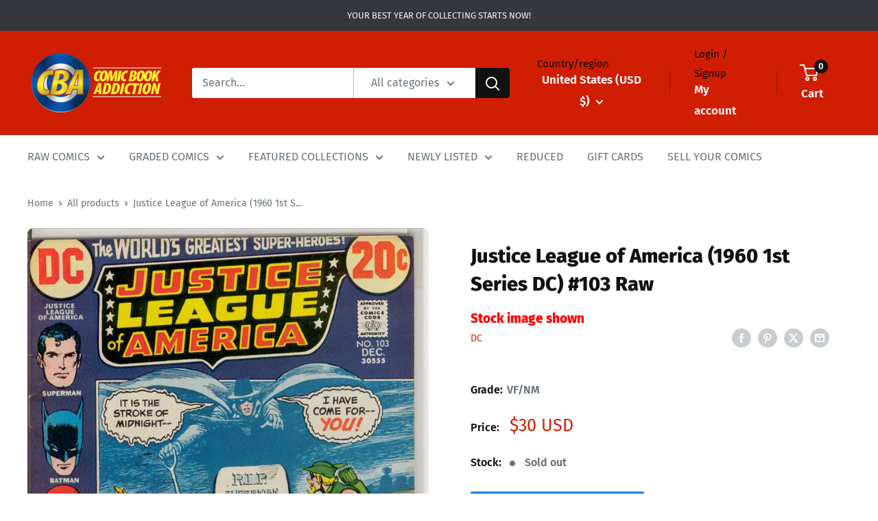

--- FILE ---
content_type: application/javascript; charset=utf-8
request_url: https://searchanise-ef84.kxcdn.com/preload_data.5k3z8Y4z3b.js
body_size: 11324
content:
window.Searchanise.preloadedSuggestions=['amazing spider-man','fantastic four','uncanny x-men','the amazing spider-man','x men','star wars','detective comics','spider man','iron man','captain america','incredible hulk','amazing spiderman','the avengers','action comics','teenage mutant ninja turtles','tales of suspense','green lantern','wonder woman','incredible hulk 181','silver surfer','adventure comics','batman cgc','ghost rider','journey into mystery','gi joe','strange tales','tales to astonish','daredevil 1st series','amazing spider man','batman raw','amazing spider-man 300','conan the barbarian','invincible comic','captain marvel','secret wars','justice league of america','dc comics superman','house of secrets','tomb of dracula','brave and the bold','the flash','the amazing spiderman','moon knight','marvel age','marvel team up','werewolf by night','house of mystery','wolverine cgc','iron man 1','star wars 1','swamp thing','dare devil','uncanny x men','marvel on','marvel spotlight','golden age comics','new mutants 98','teen titans','sub mariner','fantastic four 48','us of','amazing spider-man cgc','x-men cgc','thor 1966 1st series marvel','worlds finest','marvel premiere','in new','wolverine 1st series','new mutants','the uncanny x-men','strange adventures','amazing fantasy 15','secret wars 8','the punisher','lois lane','iron fist','tales from the crypt','walking dead','superman cgc','gold key','world\'s finest','justice league','amazing spider-man 1','amazing spider-man 129','giant size x-men','spectacular spider-man','star trek','archie comics','doctor strange','wolverine limited series','marvel tales','captain america comics','sgt fury','spiderman marvel','spawn cgc','stan lee','the incredible hulk','four color','the amazing','ultimate spider-man','ec comics','fantastic four 1','amazing spider','signature series','black panther','marvel transformers','silver surfer 1','what if','our army at war','phantom stranger','weird war','harley quinn','incredible hulk 340','stan lee signature','golden age','classics illustrated','ghost rider 1','daredevil cgc','sgt rock','fantastic four 49','image comics','alpha flight','marvel spotlight 5','detective comics cgc','teenage mutant ninja turtles 1','giant size x-men 1','death of superman','new teen titans','weird science','flash comics','silver surfer 4','all star comics','werewolf by night 32','incredible hulk 1','weird war tales','planet comics','dc showcase','amazing spiderman 300','dell comics','vault of horror','batman beyond','hero for hire','uncanny men','marvel team-up','star wars 1977','web of spider-man','graded comics','weird fantasy','ultimate fallout 4','haunt of fear','image comics spawn','the shadow','amazing fantasy','she hulk','batman adventures','star wars cgc','something is killing the children','house of secrets 92','the walking dead','the defenders','avengers cgc','classics illustrated comics','the amazing spider man','the mighty thor','red hulk','marvel super heroes','red sonja','fantastic four 52','ms marvel','golden age raw','amazing spider-man raw','spawn raw','power man','iron fist 14','giant size','amazing spider-man 252','amazing spider man 252','all new wolverine','walt disney','mister miracle','ninja turtles','amazing spider-man 1963 1st series marvel 1 cgc','all silver age comics','marvel comics','deadpool cgc','incredible hulk 180','black cat','guardians of the galaxy','marvel comics presents','marvel mystery comics','tomb of dracula 10','blue beetle','dc comics presents','action comics 1','marvel super 20','jimmy olsen','amazing spiderman 129','infinity gauntlet','amazing spider-man 1963','astonishing tales','amazing spider-man 50','shock suspenstories','journey into the mystery 83','superboy cgc','richie rich','amazing spider-man 238','savage of','uncle scrooge','amazing spider-man 39','master of kung fu','man thing','fantastic four annual','dc comics','masters of the universe','the brave and the bold','sensation comics','our fighting forces','night nurse','magic the','western comic','amazing spider man 300','iron man 55','dick tracy','howard the duck','spider man 300','action comics 252','new avengers','captain america 100','the boys','west coast avengers','fantastic four 5','do doom','house of','invincible image','amazing adventures','superman and','cgc signature series','gold key comic','sub-mariner comics','donald duck','justice league of','frankenstein comics','spawn cgc 9.8','uncanny x-men 266','superior spider-man','witching hour','green arrow','the thing','chamber of chills','the crow','rawhide kid','lady death','todd mcfarlane','avengers annual','dark horse','metal men','the phantom','wolverine origin','new gods','amazing spider-man 14','gi combat','mystery in space','punisher war journal','x men 1','savage dragon','jungle action','venom cgc','all star','plastic man','ultimate fallout','star wars 2','all star western','amazing spider-man annual','golden age horror','crime suspenstories','x factor','judge dredd','nick fury','dark knight','doctor solar','uncanny x-men 101','jim lee','jungle comics','green lantern 87','human torch','wolverine 1988 1st series','silver surfer 3','amazing spider-man 40','x force','moon knight 1','doom patrol','jonah hex','new mutants 87','detective cgc','star wars 42','star spangled war stories','first appearance','invincible iron man','more fun comics','master comics','darth vader','peter parker the spider-man','uncanny x-men 1','fantastic four 50','fiction house','police comics','transformers cgc 9.8','marvel two in one','star spangled','the incredible hulk 181','frank miller','web of spiderman','crime does not pay','marvel feature','the hulk','lone ranger','amazing spider-man 316','captain marvel 1968','brave bold','war comics','tomb of dracula 1','the joker','the astonishing','venom lethal protector','kid colt outlaw','teenage mutant','conan the barbarian 1','mad comics','western comics','thor cgc','marvel super-heroes','neal adams','creatures on the loose','wonder comics','action comic 1','amazing spider-man 301','spider gwen','simpsons comics','amazing spider-man 122','marvel silver age','amazing spider-man 361','amazing spider-man 194','strange tales 110','dark knight returns','miles morales','nick fury agent of shield','j scott campbell','tin tin','hulk cgc','gi joe 1','magnus robot fighter','spider-man cgc','x men 9','the watchmen','amazing spider-man cgc 9.8','superman is','fantastic four 112','the new mutants','first appearance of','batman adventures 12','crisis on infinite earths','scarlet witch','the sandman','the new teen titans','horror tales','the amazing spider-man 300','batman comics','sea devils','1st appearance','fantastic four 6','crime suspense','the fantastic four','ultimate spider-man 1','amazing spider-man 601','forever people','star spangled war','scooby doo','amazing spider-man 299','groo the wanderer','amazing spider man 129','archie graded','do stranger','batman family','walt disney\'s comics and stories','bat comics and','daredevil comics','fantastic four 12','death in the','absolute batman','spider woman','young avengers','omega men','spidey super stories','captain america 117','amazing spider-man 4','the nam','detective comics 1','detective comics 400','spiderman cgc','adventures into the unknown','the spectacular spider man','power girl','swamp thing 1','marvel mystery','edge of spider-verse 2','kid colt','green hornet','one piece','amazing spider-man 121','superman\'s girlfriend lois lane','the last ronin','planet of the apes','charlton comics','amazing spider-man 36','he man','super man','the death of superman','journey into mystery 83','flash gordon','x-men stan lee','vampirella comic','marvel two-in-one','legion of super-heroes','punisher limited series','brave and the','adventures into','the simpsons','atlas comics','amazing spider-man 46','x men the comics','marvel team up 141','fantastic four cgc','vengeance of bane','amazing spider-man 13','star wars graded comics','avengers annual 10','amazing spider man 299','web of spider-man 1','superman\'s pal jimmy olsen','amazing spider-man 9','ultimate spiderman','marvel 13 cgc','teenage mutant ninja turtles adventures','looney tunes','red and the','challengers of the unknown','wolverine origins','highest graded','strange adventures 205','mad comic','fantastic four annual 6','star trek gold key','the walking dead 1','marvel preview','x men 94','killing joke','aquaman 1st series','daredevil and','suicide squad','1st issue','fantastic four raw','ultimate comics spider-man','spider man 1','betty and veronica','amazing spider-man 2','danger girl','captain america 1','x men 12','beetle bailey','kung fu','werewolf by night 1','tales of suspense 39','weird western tales','my greatest adventure','peter parker','hero for hire 1','whiz comics','savage she hulk 1','aliens dark horse','wonder woman 1','black widow','sgt fury 1','amazing spiderman 238','gi joe 1982 cgc','wonder man','marvel super special','twilight zone','spider man cgc','amazing spiderman 1','mighty thor','do strange','dc special','the cat','the tick','jerry lewis','little lulu','last ronin','bugs bunny','x men cgc','captain marvel adventures','headline comics','tomb raider','famous funnies','fantastic four 2','amazing spider-man 298','tower of shadows','action comics cgc','captain america 110','the atom','detective comics raw','of world','x men 101','marvel zombies','marvel premiere 28','battle of the','amazing spider am','amazing spider-man 31','x-men 1 cgc','justice league 1','doc savage','marvel presents','the unexpected','spiderman marvel raw','green goblin','swamp thing 37','turok son of stone','sugar and spike','the sub mariner','mortal kombat','fantastic four 67','spawn 1 cgc','walking dead 1','tim holt','amazing spider-man 5','fantastic four 4','amazing spiderman 50','army of','old man logan','batman the','amazing spider-man 100','1977 star wars','walt disney comic','star spangled comics','secret wars 1','worlds finest comics','the eternals','batman and robin','detective comics 880','tmnt cgc','bob hope','dragon ball','young allies','v for vendetta','civil war','startling comics','mickey mouse','adventures of','fantastic four 25','timely comics','fantastic four 51','iron man cgc','amazing spider man cgc','machine man','thunder agents','mister mystery','adventures of the fly','marvel cgc','the avengers 1','tales of the teen titans 44','forbidden worlds','image do','canadian cgc','amazing spider man 9','alex ross','batman and','the spectre','justice traps','team up','amazing spider-man 9 cgc','bat man','the punisher cgc','fantasy masterpieces','the darkness','captain america cgc','chamber of darkness','amazing spiderman 101','amazing spider-man 41','amazing spider-man 1963 1st series marvel','uncanny x-men 94','frontline combat','gi joe marvel','wolverine 1982 limited series marvel','her and','amazing spiderman cgc','alpha flight 1','new warriors','immortal hulk','the spirit','amazing spider-man 20','tom and jerry','superman annual','detective comics 411','star wars 68','the invaders','black magic','batman the killing joke','miracle man','all star comics cgc','marvel bronze age','web of','frankenstein marvel','amazing spider-man 15','captain atom','the demon','skottie young','infinity war','batman dark knight returns','new teen titans 2','battlestar galactica','space adventures','hulk annual','spider-man series','comic book','x men 266','jumbo comics','dc 1 nm','the dark knight returns','haunted thrills','spider man 2099','x men 141','hip hop variant','edge of spider verse','amazing spider-man 9.6','black panther 1','canadian price variant','x-men annual','back to the future','marvel secret wars','classic x-men','shogun warriors','thor raw','the last','adventure comics 210','conan the king','hip hop','tales of suspense 57','cgc comics','birds of prey','amazing spider-man 16','fantastic four 39','iron man raw','strange academy','transformers cgc','amazing spider-man annual 1','graded dc comics','super friends','crypt of shadows','black terror','boba fett','the x-men','clone wars','mystery tales','green lantern 76','something is killing the children 1','uncanny x-men 141','young romance','dead of night','amazing spider-man 3','two gun kid','todd mcfarlane spider-man','devil dinosaur','weird mystery tales','evil ernie','more fun','special marvel edition','sad a','rom 1979 marvel','weird tales','gunsmoke western','fantastic four silver age','absolute carnage','king spawn','hulk vs','two fisted tales','detective comics 27','justice traps the guilty','cgc batman','batman new 52','war is hell','amazing spider-man 101','john carter','secrets of house','dead pool','the ghost rider','tales to astonish 93','the invincible iron man','astonishing tales 25','the adventures of superman','exciting comics','g i joe','jack kirby','king in black','street fighter','ant man','lev gleason','frogman comics','howard the duck 1','ghost rider western','the warlord','where monsters dwell','world\'s finest comics','marvel age 37','a canada','amazing spiderman 252','gold key star trek','detective comic','amazing spider-man 700','fantastic four 42','buffy the vampire slayer','savage sword of conan','vault of evil','the amazing spider-man 129','all american comics','amazing spider-man 42','brave and bold','dc horror','silver age','world war hulk','airboy comics','graphic novel','young avengers 1','dell giant','the first','batman vengeance of bane 1','boy comics','pep comics','power man and iron fist','malibu sun','death of superman 93','cgc signature','amazing spider-man 33','dc comics presents 26','marvel star wars','space family robinson','house of m','tarzan of the','fantastic four 11','super comics','green lantern 59','men of war','incredible hulk annual 1','harley quinn 1','teen titans 1','t man','golden age of comics','amazing spider-man 400','the infinity gauntlet','amazing spider-man 200','black cat mystery','dark shadows','star wars 1 1977','fantastic four annual 2','superman the man of steel','spawn batman','young men','phantom lady','war machine','superman comics','weird terror','spectacular spiderman','amazing spiderman 316','deadpool kills the marvel universe','rocket raccoon','superboy and legion of super-heroes','cat woman','fantastic four 57','superboy the comic','st john','marvel spotlight 32','ms marvel 18','batman hush','deadly hands of kung fu','amazing spider-man 315','tmnt 1 print','superman 1939 1st series','amazing spiderman 33','amazing spiderman 121','dark mansion','not brand echh','batman comic','x men 4','the x men','gen 13 comics','black lightning','tales of the unexpected','ringo kid','journey into mystery 112','the golden age','amazing spiderman 14','tales of','silver age nm','marvel universe','fantastic four 66','green lantern 7','marvel spotlight 2','four color comics','venom lethal protector 1','batman dark','fantastic four 72','all star western 10','gotham city sirens','edge of spider-verse','force s','mark jewelers','amazing spider man 9.8','marvel superheroes','captain marvel jr','the killing joke','x men 14','wolverine vs','uncanny x-men cgc','x men 129','secret wars 2','spiderman graded','supergirl dc','amazing spider man 50','cgc spider-man','two-gun kid','vampire tales','tomb of','world of','amazing spider man 298','amazing spider man 238','uncanny x-men 129','new x men','age of apocalypse','amazing spider-man 6','peter parker spider-man','our army','the uncanny x men','tip top','fantastic four 26','the amazing spider-man 1','the boys 1','dc special series','black diamond western','the long halloween','graded amazing spider-man','giant-size x-men','world finest','astonishing x-men','roy rogers','web of spider-man 118','into fear','death of','x com','fire new','amazing spiderman 299','amazing fantasy 15 cgc','dark mysteries','adam legend of the blue marvel','marvel vs','fantastic four 19','weird wonder tales','sandman cgc','teenage mutant ninja','turtles of','omega men 3','epic collection','journey into','amazing spider-man 136','moon night','the lone ranger','treehouse of horror','america america','batman series','classics illustrated comics canadian','amazing spiderman 122','harvey comics','cgc joker','batman spawn','the silver surfer','marvel premiere 15','shanna she devil','ec comic','umbrella academy','tank girl','marvel super','star wars legacy','cgc amazing spider-man','iron man 128','classic comics','ultimate comics','supernatural thriller','scarlet spider','young love','star wars graded','dc comics superman\'s','gambit 1 marvel','adam hughes','marvel tales of suspense 59','marvel graphic novel','the a team','next men 21','ghost comics','of the dark knight','tomb of terror','marvel super heroes secret wars','spider man 252','the dark knight','three stooges','marvel spotlight 28','classic illustrated','marvel masterworks','price in','the jack of','marvel graded','namor sub-mariner','tales of suspense 50','monster of','darth maul','john carter warlord of mars','uncanny x-men 221','fight comics','magic comics','fantastic four 27','star trek 1','incredible hulk 2','john byrne','all-star comics','amazing spider man 1','legion of','amazing spider-man 23','hand of fate','masters of the universe 1','brave and the bold 28','adventures of the','all comics','war of the realms','2001 a space odyssey','cgc x-men','amazing spiderman annual 1','world’s finest comics','action comic','tales of the unexpected cgc','facsimile edition','suspense comics','x men 54','dc comics presents 47','amazing spider man 361','bettie page','jeff the','amazing spider-man 55','doctor strange 169','hulk wolverine','yellow claw','moon knight cgc','power rangers','fantastic four 46','strange tales 169','king conan','blue marvel','magazine enterprises','fantastic four 3','deadpool merc with a mouth','amazing spider-man 135','peter porker','secret origins','amazing spider man 14','cgc marvel','alien worlds','green lantern 1','double cover','usagi yojimbo','doctor who','black knight','man bat','the flash 1','ultimate fantastic four','usa comics','seven seas','action comics 56','graded superman','detective comics 412','the maxx','uncanny tales','the witching hour','wolverine and','mister miracle 1','man of steel','the twilight zone','fantastic four 74','batman 1st series','miles morales spider-man','dc presents','booster gold','golden record reprint','amazing spider-man 134','incredible hulk 182','out of the night','spider man 129','the inhumans','web of mystery','incredible hulk 271','archie series','signed comics','adventures of the jaguar','marvel premiere 1','fantastic four 15','new x-men','captain america 14','the crow 1','x-men raw','vs wolverine','strange tales strange','darth vader 2015','superman the','savage tales','spider-man comics','amazing spiderman annual','dc batman','the amazing spider-man 50','venom carnage','spider cgc','dc 100 super spectacular','wolverine 88 cgc','jimmy olsen 134','mary marvel','hulk 181 cgc','amazing spider-man 10','western gunfighters','the human fly','flaming carrot','ultimate spider man','thor god of thunder','secret wars 10','wolverine limited','vision and the scarlet witch','crypt of','worlds finest cgc','the phanto','radioactive man','justice of america','amazing spiderman 2','amazing spiderman 20','amazing spider man 601','dc super stars','super boy','adventures of superman','uncanny x-men 121','spider verse','uncanny x','tales to astonish 35','crimes by women','black goliath','graded batman','action comics 340','ms marvel 1','wolverine series','lois lane 70','amazing cgc','gi joe 21','batman the dark knight returns','fantastic four 7','avengers silver age','spider-man and','superman action comics','haunt of horror','marvel family','mad man','weapon x','fighting yank','the sentry','amazing spider-man 311','iron man and','amazing spider-man 546','superman raw','the amazing spiderman 1','amazing spiderman 5','amazing spiderman 361','conan the','straight arrow','universal phoenix feature','all american men of war','fantastic 4 1st series','marvel premier','daredevil 1964 1st series marvel 1','uncanny x-men 142','buck rogers','uncanny x men 266','and x','supergirl of','incredible hulk cgc','fantastic four 94','amazing spider-man 328','son of satan','wild cats','spider-man mcfarlane','the terminator','spider man 1990','uncanny x-men 133','marvel special edition','wolverine 1 cgc','fantastic four 23','team up 141','all winners','marvel spotlight 6','captain america 6','cloak and dagger','amazing spider-man 62','rip hunter','new comics','spider-man graded','ice man','man thing 1','the amazing spider man 1963','incredible hulk annual','batman beyond 1','blue devil','joe palooka','witches tales','lady death comics','teen titans 12','iron man 2','iron man 282','marvel triple action','pink panther','army at war','dc vs','free comic book day','captain marvel 1','doll man','kraven the hunter','kitchen sink','dc doom','ka zar','superman death','strange tales 180','batman superman','sub mariner 1','fantastic four 45','flash cgc','dracula lives','dc ko','star lord','house of mystery 1','batman graded','batman who','superman graded','graded star wars','weird science fantasy','spider ham','tales of suspense 52','thrilling comics','amazing spider-man 607','marvel comic','strange tales annual','super villain team up','amazing spider-man 28','the ultimate','sad sack','spiderman comic','silver surfer 14','sensational she-hulk','heir to the empire','detective comics 359','for dawn','batman of the','darth vader 3','batman in the','wings comics','action comics 242','cgc stan lee','spider-man annual','avengers 1 cgc','secrets of','fantastic four 55','adventures into terror','fantastic four 13','what if 10','the incredible hulk 340','daredevil v2 9','guardians of the galaxy 1','detective comics 38','amazing spider-man 300 cgc','issues comics','savage tales 1','amazing spiderman 4','amazing spiderman 3','catwoman series','jack kirby signature','amazing spider-man 78','red wolf','graded marvel','star trek the','monsters on the prowl','super girl','star wars the clone wars','marvel super heroes 8','all star comics 58','marvel team','new mutants annual','the incredible hulk 1','tales of suspense 58','journey into mystery 85','conan annual','what if 24','better publications','x men 1991','iron man 1968','amazing spider-man 8','wonder comics 1','hawk and dove','fantastic four 54','the amazing spider','brave and the bold cgc','moon girl','the punisher war journal','punch comics','tales of suspense cgc','amazing spider-man 119','x men 97','x men 130','x men 50','superman batman','amazing spider-man 365','dark horse aliens','witchblade comics','secret war','bernie wrightson','jim lee cgc','hi joe','combat casey','avengers series 1963','war comics 1','flash graded','conan the barbarian 100','all star squadron','fantastic four 43','the joker 1','spider-man comic','friday the','infinity inc','teenage mutant ninja turtles 1984','marvel epic collection','shang chi','valiant comics','transformers and the','savage she-hulk','legion of super heroes','x factor 6','this magazine is haunted','amazing spider-man 7','crime patrol','all american','tales to astonish 13','comic media','fantastic four 48 cgc','spider-man the','x of','fantastic four 8','tales of suspense 59','marvel tales 1','john wayne','aquaman cgc','machine man 1','the new teen titans 2','gi joe 9.8','marc spector moon knight','captain savage','fightin marines','iron fist 1','marvel feature 1','the new mutants 98','graded spiderman','wolverine 1988 1st series marvel 1','fiction comics','all star superman','x-me 1 cgc','avengers 4 cgc','lord of the','rat queens','iron man 1 cgc','new mutants cgc','zane grey','m.f enterprises','super dc giant','woman of','tales of the','amazing spider-man 43','amazing spider-man 63','amazing adult fantasy','fantastic four 82','incredible hulk 449','marvel super heroes 20','go joe','sherlock holmes','new mutants annual 2','human fly','g.i joe','x men 58','the man thing','katy keene','grimm fairy tales','adventures into weird worlds','dc all in','showcase the flash','avengers the','night rider','secret hearts','predator graded','amazing spider-man 569','iron man 100','of champions','the uncanny','green lantern green','fantastic four 104','1st series','saga image','our love','blackhawk comics','care bears','sabrina the teenage witch','next men','canadian cpv','masters universe','amazing spider man 121','giant size spider-man','kull the conqueror','marvel tales 106','world’s finest','fantastic four 60','detective comics 1000','walt disney\'s','savage she hulk','top cow','marvel secret wars 8','star wars 9.8','action comics 1000','fantastic four 28','the new mutants 87','comic cavalcade','y the last man','teenage mutant ninja turtles 2','amazing spider-man 18','star wars 80','batman the long halloween','the human torch','evil ernie 1','the man','operation peril','star wars clone wars','avengers west coast','marvel and true','amazing spider-man 142','the tomb of dracula','return of the jedi','daredevil 1 cgc','giant size avengers','strange adventure','star wars tales','the vault of horror','marvel chillers','fantastic four 53','she hulk 1','tom corbett','action comics 419','walking dead cgc','all flash','the amazing spider-man 252','werewolf by night 33','fantastic four 131','spawn 1992 image','star wars dark the old republic','uncanny x-men 1963 1st series marvel 1 cgc','dc cgc','wolverine 2nd series','marvel daredevil','fantastic four 211','smilin jack','of boys','viz comics','immortal hulk 1','saga of the swamp','amazing spiderman 41','amazing spiderman 15','x men raw','tmnt the last ronin','fantastic four 10','the x-men 13','marvel\'s greatest comics','amazing spider-man 34','spider man noir','green lantern 16','what if 105','all select','house of mystery 174','james bond','thanos quest','amazing spider-man 123','spider woman 1','star wars 9.6 grade','fantastic four 62','the dark','fantastic four 20','my greatest','x men classics','fantastic four 44','batman 1940 series','do fate','amazing spider-man 25','walt disney comics','first issue','green lantern cgc','batman annual','new funnies','star wars comics','the savage of','wolverine origins 10','amazing spider-man 96','mr district attorney','amazing spider-man 11','wow comics','spectre 1967 1st series','superman an','comics for and','cgc graded','new mutants 3','all stars 8','predator vs','what is','comic book addiction','underworld crime','marvel spotlight 3','comic book on','amazing spider-man 133','deadpool wolverine','legion of monsters','amazing spiderman 194','amazing spiderman 601','amazing spiderman 301','the amazing spiderman 300','graded star wars comics','and green lantern','tarot witch of the black rose','marvel annual','wolverine raw','pre code','rogue one','doctor octopus','amazing spider-man graded','united features','fantastic four 75','the mighty','amazing spider-man 124','captain america and the','dc marvel','iron man 9','stan lee sig','weird mystery','the goon','superman man of steel','cable and deadpool','teen titans 44','x-men annual 14','deadpool and','peter parker the','star wars the','amazing spider-man 51','fighting american','return of the','spectacular spider man','the jetsons','spider-man black cat','batman one','spawn newsstand','the submariner','amazing spider-man 29','marvel adventures','crime mysteries','x-o manowar','thor 337 cgc','strange worlds','startling terror tales','doctor strange 1','1959 marvel super hero','darth maul 1','spider-man nm','ec golden age','supernatural thrillers','spider man graded','by stan lee','cowgirl romances','fantastic four annual 1','captain midnight','black adam','the punisher 1','captain marvel 14','amazing spiderman 6','gold key comics','detective raw','dell comics mickey','wolverine 8 cgc','modern comics','amazing spider-man 1963 1st series marvel 1 raw','tales to astonish 27','amazing spider-man 151','journey into mystery annual 1','superman adventures','captain america and','cgc spider','web of spider man','superman golden age','toxic avenger','terror tales','horror cgc','from the','amazing spider-man 606','uncanny x-men 131','amazing spider-man 44','ace comics','marvel knights','amazing spider man 1st series','raw comics','night force','infinity gauntlet 1','baffling mysteries','wolverine hulk','x men 109','all winners comics','midnight sons','amazing fantasy 1','strange tales 89','the son of satan','spectacular spider-man 64','weird mysteries','simpsons comics 1','days of','zip comics','silver surfer 44','amazing spider-man 17','forever people 1','the uncanny x-men 266','batman harley quinn','fantastic four 236','cgc men','tales of suspense 46','green lantern 85','red hood','marvel edition','star comics','the mask','spider girl','son of','journey into unknown worlds','logan\'s run','amazing spider-man 210','the monsters','unknown worlds','iron man 54','love and','new gods 1','uncanny x-men annual','hulk annual 1','batman dark knight','silver sable','captain america 109','batman of','gears of war','marvel collectible classics','angel and the ape','weird western','captain america comics 1','the amazing spider man series','amazing spiderman 32','poison ivy','year one','spire christian','sin city','silver marvel comic','sonic the hedgehog','and teen titans 1','brown\'s shoe company','giant-size x-men 1','cerebus the aardvark','uncanny x-men 251','hulk no 1','deadpool kills','punisher kills the marvel universe','betty and me','dark empire','spider-man venom','phantom stranger 14','all-american comics','power man 1','books of','a team','richie rich 1','giant size x men','rom cgc','lady death 1','the marvel family','jessica jones','amazing spider-man 302','x men 11','detective comics 402','amazing spider-man 75','carnage graded','the incredible hulk 180','tales of astonish','great comics pub','the beyond','silver surfer cgc','marvel super heroes 13','journey into fear','x men 96','spider-man 1990 marvel 1 cgc','star war','amazing spider-man 317','bell features','marvel preview 7','strange tales 111','amazing spider man 316','rare comics','three jokers','star wars of','animal man','incredible hulk 377','crime must pay the penalty','uncanny x-men 130','x men 3','cgc ss','night crawler','mister miracle 4','cheryl blossom','action figure','crime and punishment','hopalong cassidy','amazing spider-man 69','amazing spider-man 303','amazing spider man 122','iron man and sub mariner','the infinity','punisher cgc','new teen titans 1','spy smasher','king comics','man from','perfect crime','shadow comics','x-men 97 and','marvel co','last gasp comics','amazing spider-man 158','blue bolt','spiderman platinum','captain america 3','spiderman and','spiderman comics','dark mansion of forbidden','pulp-era creativity','vs time','and wolverine','captain america 1941','spawn the','dark nights metal','amazing spiderman 100','classics illustrated canadian','amazing spider-man 129 cgc','scooby doo 1','dark horse presents','ultimate spiderman 1','action comics 52','dell/gold key','shadow of the','mcfarlane issue','amazing spider-man 120','incredible science fiction','little dot','batman and the outsiders','iron man graded','magnus robot fighter 1','cgc deadpool','god of','dynamic comics','combat kelly','mad love','street & smith','the amazing spider-man silver age','marvel team up annual','outlaw kid','30 of night','swamp thing 3','super heroes','adventure time','kick ass','spider-man comic graded','house secrets','star wars 10','mysterious adventures','uncanny x-men 200','marvel two in one annual','uncanny x-force','lethal protector','fantastic four 47','captain america 180','marvel 2 in 1','power of','amazing spider-man 313','magnus robot','nm superhero','blue beetle 1','marvel horror','conan the barbarian 15','batman dc','g i','rangers comics','knights of the old republic','marvel team up 14','marvel thor','star wars dark empire','cgc detective comics','bat lash','startling terror','amazing spider-man 86','black rider','marvel boy','ninja turtle','marvel super heroes secret wars 8','men uncanny','world\'s finest vf','amazing spider-man 323','the invincible iron man 1','detective comics 583','tomahawk cgc','uncanny men 266','marvel masterpieces','giant size fantastic four','web of evil','the hawk','marvel the nam','the web of spider-man','amazing spider-man 137','iron man and sub mariner 1','star wars 1977 1','wonder woman 105','x men 9 graded','space detective 1','phil noto','as 252 raw','dell f comics','mighty morphin','sinister house','x marvel','the shadow 1','wolverine weapon','tales of the zombie','morbius the living vampire','to win the','x men 110','marvel spotlight 4','martin man graded','raw silver age marvel','amazing spiderman 39','earthworm jim','x men 1963','weird chills','fantastic four 35','space adventures 1952','two fisted tales 37','x men 95','archie series laugh','joe a','spider man raw','sgt fury and','marvel superheroes 8','western ghost rider','inferior five','strange tales 114','comic books','amazing spider-man 9.8','sons of','hulk and wolverine','scrooge duck','dc superman','graded x men','iron man 4','x-men 94 cgc','billy the kid','amazing spider-man 2022','medal comics','story comics','william h wise & co','amazing annual','space cadet','adventure comic','night of the','the spectacular spider-man','justice league of america 1','wonder woman 2','age of','cable deadpool','amazing spider-man 12','superman family','marvel heroes','true crime','the man of steel','silver surfer 2','iron fist 15','amazing spider man annual','batman of the dark knight','amazing spider man 301','iron man 5','publications services limited','battle front','spider-man 1 cgc','original art','where creatures','spawn comics','haunt of fear 17','sensational she hulk','prize comics','the amazing spider-man 194','alan ladd','star wars 107','star wars cgc 9.8','human torch comics','x force 1st','carnage 1st','x men 5','two fisted','the hero','strange tales cgc','dc strange','captain marvel 1968 1st series marvel','jla avengers','solar man of the atom','fantastic four 16','in space','out of this world','x men 25','in hell','gwen stacy','fantastic four 9','adventures of bob hope','back to the','jean grey','superman vs','amazing spider-man 98','fantastic four 200','house of secrets nm','invincible cgc','first comics','raw nm','the spider man','the x-men 9','foil cgc','silver age of comics','the tick 1','new england comics','fantastic four 61','x-men 9 cgc','amazing spiderman 298','spiderman wolverine','silver age marvel','captain america 200','wolverine 2014 5th series marvel','nova cgc','looney tunes comic','fantastic four 41','fantastic four 34','amazing spider-man 280','detective comics 397','detective comics 577','iron man 3','amazing spiderman 9','marvel feature 11','war of the worlds','strange tales 178','captain america annual 8','voyage to the','fantastic four 110','woody woodpecker','war tales','spider man and','fantastic four 258','marvel tales cgc','beware the creeper','amazing spider-man 265','secret six','wild wild west','captain action','tales of suspense 53','ranger comics','spider-man and his amazing friends','star wars marvel','journey into mystery 114','dc presents 26','the last of us','fantastic four 18','captain marvel 40','daredevil if','amazing spider-man series 1','avenging spider-man','aquaman new 52','x-men 1963 raw','renew your vows','sweet tooth','spider-man graded comics','western comics dc','werewolf by night 4','x-men cgc 9.8','mary jane','super villain team-up','star wars 41','marvel dc','war stories','superman 1st','superman\'s girlfriend','amazing spider-man 144','amazing spider-man 37','superman dc','girls romances','the thing 1','young allies 9','uncanny x-men 100','all new ghost rider','joker cgc','of truth','super-villain team-up','dc super','fantastic four 17','unknown soldier','batman 608 2nd print','batman vengeance of bane','the haunt of fear','master of','giant x-men','the batman','fantastic four 135','uncle scrooge dell','incredible science','marvel action','action comics superman','x men 268','amazing spider-man 132','harvey hits','mystic comics','tales of suspense 49','black hood','beware terror tales','strange suspense stories','x-men 50 cgc','x factor 1','marvel age 12','spider-man marvel','black bolt','deadpool the','presents captain','heart throbs','justice league 43','amazing spider-man 309','campbell variant','tales to astonish cgc','marvel transformers generation','uncanny 100 raw','secrets of a house','new adventures of','marvel signature','star wars dark times','adam legend of blue marvel','uncanny x-men 1st series','dennis the menace','captain america 106','marvel 1963 raw','web of spider-man 119','tarzan dell','lois lane 59','uncanny x-men 4','dc 100 page super spectacular','empire strikes back','amazing spiderman 315','the authority','x men 98','of zombies','saga of the swamp thing','marvel preview 2','something is killing','star wars darth vader','captain canuck','dark nights death metal','classics illustrated comics gilberton','dell four color','all select comics','mysterious suspense','mile high','black hawk','web of spiderman 1','foil cover','one world','falling in love','adventure comics cgc','do strange 169','ghosts dc','marvel wizard','sketch cover','uncanny x-men 212','dean martin and jerry lewis','x men 131','marvel team-up annual','captain america 2','journey into mystery 102','marvel mystery comics 1939','treasure chest','of west','wolverine limited series 1','journey into mystery 86','terry and the pirates','rock n roll','golden record','ripleys believe it or not','mighty samson','spider man 122','boy commandos','mace windu','teenage mutant ninja turtle','amazing spider-man 92','amazing spider-man 600','deadly class','marvel raw','fly man','cgc superman','the living','magnus robot fighter 1963','x men uncanny','justice league america','fantastic four 36','x-men age of','league of','the sub-mariner','the batman adventures','uncanny x-men 109','fantastic four 22','captain america annual','black orchid','marvel silver marvel silver age comics','king size','amazing annual 1','partridge family','yogi bear','nick fury 1','feature comics','battle action','x men 100','batman golden age','amazing spider man 194','the new avengers','superior comics','marshal law','morbius the','detective comics 140','amazing spider-man 73','pacific comics','what the','marvel annual 1','fantastic four 58','incredible hulk 6','war heroes','black cat comics','star wars 7','big town','teen titans go','giant size superhero','worlds unknown','vs hulk','amazing spider-man 45','negro romance','deathstroke terminator','giant size men','80 page giant','dark night','the new warriors','hulk 1 cgc','doctor doom','green hornet comics','captain britain','x men 1st series','george of the','wolverine vol 2','peter parker the spectacular spider-man','iw enterprises','the amazing spiderman 129','absolute all','nova comic','the amazing spider-man marvel comics','gem comics','the spawn','x men 79','tales of terror annual','atlas comic'];